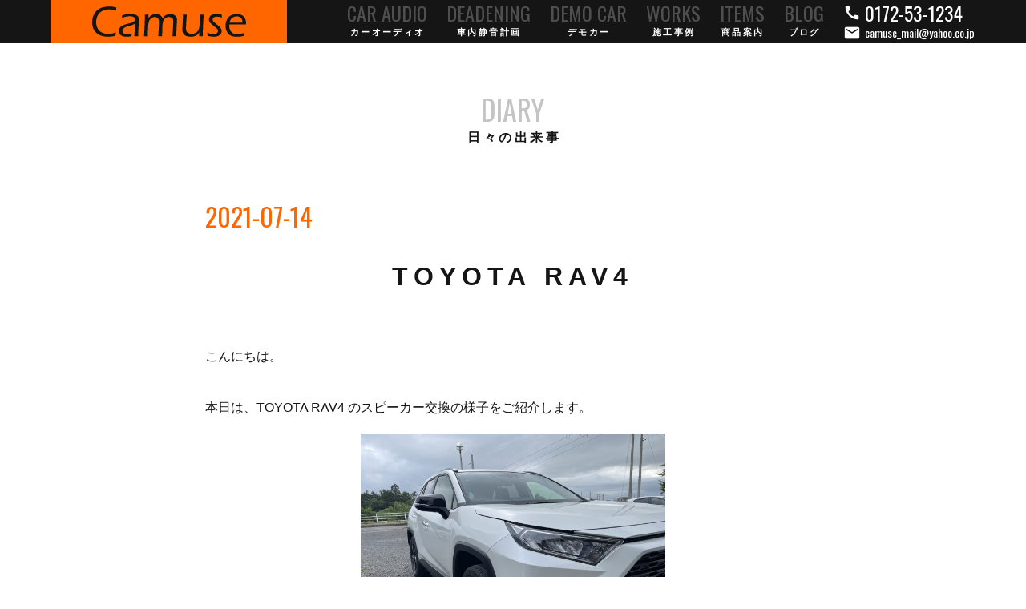

--- FILE ---
content_type: text/html; charset=UTF-8
request_url: https://camuse.net/blog/1991/
body_size: 6084
content:
<!DOCTYPE html>
<html lang="ja">
<head>
    <script>
        if('ontouchstart' in window || navigator.msMaxTouchPoints){
            document.documentElement.classList.add('touch');
        }
		var td = 'https://camuse.net/wordpress/wp-content/themes/camuse-2019';
    </script>
	<meta charset="utf-8" />
	<meta name="viewport" content="width=device-width, minimum-scale=1.0, maximum-scale=1.0, user-scalable=no, viewport-fit=cover">
	<link rel="alternate" type="application/rss+xml" title="RSS" href="https://camuse.net/feed/" />
    <meta property="og:type" content="article" />
    <meta property="og:title" content="TOYOTA  RAV4 | Camuse" />
    <meta property="og:url" content="https://camuse.net/blog/1991/" />
    <meta property="og:image" content="https://camuse.net/wordpress/wp-content/uploads/2021/07/IMG_6712-1280x960.jpg" />
	<meta property="og:image:width" content="1280" />
	<meta property="og:image:height" content="960" />
    <meta property="og:description" content="こんにちは。 本日は、TOYOTA RAV4 のスピーカー交換の様子をご紹介します。オーナー様からスピーカー交換がしたいとのご相談を受け、JL AUDIO のスピーカーが気になっているという事だったので、デモボードにて出..." />
    <meta property="og:site_name" content="Camuse" />
    <meta name="twitter:card" content="summary" />
<title>TOYOTA  RAV4 | Camuse</title>
<link rel='dns-prefetch' href='//cdnjs.cloudflare.com' />
<link rel='dns-prefetch' href='//fonts.googleapis.com' />
<link rel='dns-prefetch' href='//s.w.org' />
		<script type="text/javascript">
			window._wpemojiSettings = {"baseUrl":"https:\/\/s.w.org\/images\/core\/emoji\/12.0.0-1\/72x72\/","ext":".png","svgUrl":"https:\/\/s.w.org\/images\/core\/emoji\/12.0.0-1\/svg\/","svgExt":".svg","source":{"concatemoji":"https:\/\/camuse.net\/wordpress\/wp-includes\/js\/wp-emoji-release.min.js?ver=5.2.21"}};
			!function(e,a,t){var n,r,o,i=a.createElement("canvas"),p=i.getContext&&i.getContext("2d");function s(e,t){var a=String.fromCharCode;p.clearRect(0,0,i.width,i.height),p.fillText(a.apply(this,e),0,0);e=i.toDataURL();return p.clearRect(0,0,i.width,i.height),p.fillText(a.apply(this,t),0,0),e===i.toDataURL()}function c(e){var t=a.createElement("script");t.src=e,t.defer=t.type="text/javascript",a.getElementsByTagName("head")[0].appendChild(t)}for(o=Array("flag","emoji"),t.supports={everything:!0,everythingExceptFlag:!0},r=0;r<o.length;r++)t.supports[o[r]]=function(e){if(!p||!p.fillText)return!1;switch(p.textBaseline="top",p.font="600 32px Arial",e){case"flag":return s([55356,56826,55356,56819],[55356,56826,8203,55356,56819])?!1:!s([55356,57332,56128,56423,56128,56418,56128,56421,56128,56430,56128,56423,56128,56447],[55356,57332,8203,56128,56423,8203,56128,56418,8203,56128,56421,8203,56128,56430,8203,56128,56423,8203,56128,56447]);case"emoji":return!s([55357,56424,55356,57342,8205,55358,56605,8205,55357,56424,55356,57340],[55357,56424,55356,57342,8203,55358,56605,8203,55357,56424,55356,57340])}return!1}(o[r]),t.supports.everything=t.supports.everything&&t.supports[o[r]],"flag"!==o[r]&&(t.supports.everythingExceptFlag=t.supports.everythingExceptFlag&&t.supports[o[r]]);t.supports.everythingExceptFlag=t.supports.everythingExceptFlag&&!t.supports.flag,t.DOMReady=!1,t.readyCallback=function(){t.DOMReady=!0},t.supports.everything||(n=function(){t.readyCallback()},a.addEventListener?(a.addEventListener("DOMContentLoaded",n,!1),e.addEventListener("load",n,!1)):(e.attachEvent("onload",n),a.attachEvent("onreadystatechange",function(){"complete"===a.readyState&&t.readyCallback()})),(n=t.source||{}).concatemoji?c(n.concatemoji):n.wpemoji&&n.twemoji&&(c(n.twemoji),c(n.wpemoji)))}(window,document,window._wpemojiSettings);
		</script>
		<style type="text/css">
img.wp-smiley,
img.emoji {
	display: inline !important;
	border: none !important;
	box-shadow: none !important;
	height: 1em !important;
	width: 1em !important;
	margin: 0 .07em !important;
	vertical-align: -0.1em !important;
	background: none !important;
	padding: 0 !important;
}
</style>
	<link rel='stylesheet' id='google-fonts-css'  href='https://fonts.googleapis.com/css?family=Oswald&#038;ver=5.2.21' type='text/css' media='all' />
<link rel='stylesheet' id='material-icons-css'  href='https://fonts.googleapis.com/icon?family=Material+Icons&#038;ver=5.2.21' type='text/css' media='all' />
<link rel='stylesheet' id='swiper-style-css'  href='https://camuse.net/wordpress/wp-content/themes/camuse-2019/scripts/swiper/dist/css/swiper.min.css?ver=5.2.21' type='text/css' media='all' />
<link rel='stylesheet' id='camuse-style-css'  href='https://camuse.net/wordpress/wp-content/themes/camuse-2019/style.css?ver=0.1.1' type='text/css' media='all' />
<link rel='stylesheet' id='wp-block-library-css'  href='https://camuse.net/wordpress/wp-includes/css/dist/block-library/style.min.css?ver=5.2.21' type='text/css' media='all' />
<script type='text/javascript' src='https://camuse.net/wordpress/wp-content/themes/camuse-2019/scripts/object-fit-images/dist/ofi.min.js?ver=5.2.21'></script>
<script type='text/javascript' src='https://cdnjs.cloudflare.com/ajax/libs/picturefill/3.0.2/picturefill.js?ver=5.2.21'></script>
<script type='text/javascript' src='https://camuse.net/wordpress/wp-content/themes/camuse-2019/scripts/swiper/dist/js/swiper.min.js?ver=5.2.21'></script>
<script type='text/javascript' src='https://camuse.net/wordpress/wp-includes/js/jquery/jquery.js?ver=1.12.4-wp'></script>
<script type='text/javascript' src='https://camuse.net/wordpress/wp-includes/js/jquery/jquery-migrate.min.js?ver=1.4.1'></script>
<script type='text/javascript' src='https://camuse.net/wordpress/wp-content/themes/camuse-2019/scripts/scripts.js?ver=0.1.0'></script>
<link rel='https://api.w.org/' href='https://camuse.net/wp-json/' />
<link rel='prev' title='NISSAN スカイライン　その２' href='https://camuse.net/blog/1879/' />
<link rel='next' title='カーオーディオマガジン最新号' href='https://camuse.net/blog/2007/' />
<link rel="canonical" href="https://camuse.net/blog/1991/" />
<link rel="alternate" type="application/json+oembed" href="https://camuse.net/wp-json/oembed/1.0/embed?url=https%3A%2F%2Fcamuse.net%2Fblog%2F1991%2F" />
<link rel="alternate" type="text/xml+oembed" href="https://camuse.net/wp-json/oembed/1.0/embed?url=https%3A%2F%2Fcamuse.net%2Fblog%2F1991%2F&#038;format=xml" />
</head>

<body class="post-template-default single single-post postid-1991 single-format-standard post at-the-top">

<header id="header">

	<div class="limited-width inner">

		<div class="logo">
			<a href="https://camuse.net">
				<div data-replace-with="https://camuse.net/wordpress/wp-content/themes/camuse-2019/images/logo.svg"></div>
			</a>
		</div>

		<nav class="nav">
			<ul class="links">
				<li class="car-audio">
					<a href="https://camuse.net/car-audio/" class="en-ja-header beat-line">
						<h6 class="en">CAR AUDIO</h6>
						<h5 class="ja">カーオーディオ</h5>
					</a>
				</li>
				<li class="deadening">
					<a href="https://camuse.net/deadening/" class="en-ja-header beat-line">
						<h6 class="en">DEADENING</h6>
						<h5 class="ja">車内静音計画</h5>
					</a>
				</li>
				<li class="demo-car">
					<a href="https://camuse.net/blog/category/demo-car/" class="en-ja-header beat-line">
						<h6 class="en">DEMO CAR</h6>
						<h5 class="ja">デモカー</h5>
					</a>
				</li>
				<li class="works">
					<a href="https://camuse.net/blog/category/works/" class="en-ja-header beat-line">
						<h6 class="en">WORKS</h6>
						<h5 class="ja">施工事例</h5>
					</a>
				</li>
				<li class="items">
					<a href="https://camuse.net/blog/category/items/" class="en-ja-header beat-line">
						<h6 class="en">ITEMS</h6>
						<h5 class="ja">商品案内</h5>
					</a>
				</li>
				<li class="blog">
					<a href="https://camuse.net/blog/" class="en-ja-header beat-line">
						<h6 class="en">BLOG</h6>
						<h5 class="ja">ブログ</h5>
					</a>
				</li>
			</ul>
			<ul class="contacts">
				<li class="tel">
					<a href="tel:0172531234">
						<i class="material-icons left">call</i><span class="label">0172-53-1234</span>
					</a>
				</li>
				<li class="mail">
					<a href="mailto:camuse_mail@yahoo.co.jp">
						<i class="material-icons left">mail</i><span class="label">camuse_mail@yahoo.co.jp</span>
					</a>
				</li>
			</ul>
		</nav>

	</div>

	<button id="hamburger" class="irregular">
		<div class="first line"></div>
		<div class="second line"></div>
		<div class="third line"></div>
	</button>
	
</header>
<main>

	<article class="primary post-1991 post type-post status-publish format-standard has-post-thumbnail hentry category-diary">
		<header class="entry-header">
			<a class="en-ja-header page-title" href="https://camuse.net/blog/category/diary/">
				<p class="en">DIARY</p>
				<p class="ja">日々の出来事</p>
			</a>
			<time class="limited-width-narrow">2021-07-14</time>
			<h1 class="entry-title limited-width">
				<a href="https://camuse.net/blog/1991/">TOYOTA  RAV4</a>
			</h1>
		</header>
		<div class="entry-content limited-width-narrow">
			<p>こんにちは。</p>
<p>本日は、TOYOTA RAV4 のスピーカー交換の様子をご紹介します。<br /><img class="aligncenter wp-image-1997" src="http://camuse.net/wordpress/wp-content/uploads/2021/07/IMG_6712-640x480.jpg" alt="" width="380" height="285" srcset="https://camuse.net/wordpress/wp-content/uploads/2021/07/IMG_6712-640x480.jpg 640w, https://camuse.net/wordpress/wp-content/uploads/2021/07/IMG_6712-768x576.jpg 768w, https://camuse.net/wordpress/wp-content/uploads/2021/07/IMG_6712-1280x960.jpg 1280w, https://camuse.net/wordpress/wp-content/uploads/2021/07/IMG_6712-960x720.jpg 960w, https://camuse.net/wordpress/wp-content/uploads/2021/07/IMG_6712-1920x1440.jpg 1920w, https://camuse.net/wordpress/wp-content/uploads/2021/07/IMG_6712-2560x1920.jpg 2560w, https://camuse.net/wordpress/wp-content/uploads/2021/07/IMG_6712-3840x2880.jpg 3840w" sizes="(max-width: 380px) 100vw, 380px" /><br />オーナー様からスピーカー交換がしたいとのご相談を受け、JL AUDIO のスピーカーが気になっているという事だったので、デモボードにて出音も確認していただきながらご依頼いただきました。<br />オーナー様、この度はご依頼いただき有難うございます&#x1f647;</p>
<p>そして、今回選んでいただいたスピーカーがこちら。<br />イースコーポレーションさんの商品で、パーフェクトパッケージを取り付けしました。<br /><img class="aligncenter wp-image-1999" src="http://camuse.net/wordpress/wp-content/uploads/2021/07/6d71d22bb088f1671adcb3b0ef1425e2-640x333.png" alt="" width="380" height="198" srcset="https://camuse.net/wordpress/wp-content/uploads/2021/07/6d71d22bb088f1671adcb3b0ef1425e2-640x333.png 640w, https://camuse.net/wordpress/wp-content/uploads/2021/07/6d71d22bb088f1671adcb3b0ef1425e2-768x399.png 768w, https://camuse.net/wordpress/wp-content/uploads/2021/07/6d71d22bb088f1671adcb3b0ef1425e2-1280x666.png 1280w, https://camuse.net/wordpress/wp-content/uploads/2021/07/6d71d22bb088f1671adcb3b0ef1425e2-960x499.png 960w, https://camuse.net/wordpress/wp-content/uploads/2021/07/6d71d22bb088f1671adcb3b0ef1425e2.png 1592w" sizes="(max-width: 380px) 100vw, 380px" /><br />こちらの商品は <strong>JL AUDIO C1-650</strong> を使用した、スピーカーユニットと取り付けキットと取り付け工賃がセットになった車種別専用スピーカーキットです。<br />この商品は認定店のみでの取り扱いの商品ですが、もちろん当店は認定店になっております。<br />詳しくはイースコーポレーションさんのホームページを見て下さい。&#x27a1;&#x27a1;&#x27a1; <a href="https://car-audio.ne.jp/es/14055/"><span style="color: #ff0000;"><strong>こちらから</strong></span></a></p>
<p>それでは取り付けしていきます。<br />まずはドアスピーカーから。<br />純正のスピーカーを外し、セット内容に含まれている専用のインナーバッフルを使いスピーカーを取り付けします。<br /><img class="aligncenter wp-image-1994" src="http://camuse.net/wordpress/wp-content/uploads/2021/07/IMG_6708-640x480.jpg" alt="" width="380" height="285" srcset="https://camuse.net/wordpress/wp-content/uploads/2021/07/IMG_6708-640x480.jpg 640w, https://camuse.net/wordpress/wp-content/uploads/2021/07/IMG_6708-768x576.jpg 768w, https://camuse.net/wordpress/wp-content/uploads/2021/07/IMG_6708-1280x960.jpg 1280w, https://camuse.net/wordpress/wp-content/uploads/2021/07/IMG_6708-960x720.jpg 960w, https://camuse.net/wordpress/wp-content/uploads/2021/07/IMG_6708-1920x1440.jpg 1920w, https://camuse.net/wordpress/wp-content/uploads/2021/07/IMG_6708-2560x1920.jpg 2560w, https://camuse.net/wordpress/wp-content/uploads/2021/07/IMG_6708-3840x2880.jpg 3840w" sizes="(max-width: 380px) 100vw, 380px" /><br />今回はスピーカー交換だけなのでこのままドアトリムを戻して終了です。<br /><img class="aligncenter wp-image-1992" src="http://camuse.net/wordpress/wp-content/uploads/2021/07/IMG_6706-640x480.jpg" alt="" width="380" height="285" srcset="https://camuse.net/wordpress/wp-content/uploads/2021/07/IMG_6706-640x480.jpg 640w, https://camuse.net/wordpress/wp-content/uploads/2021/07/IMG_6706-768x576.jpg 768w, https://camuse.net/wordpress/wp-content/uploads/2021/07/IMG_6706-1280x960.jpg 1280w, https://camuse.net/wordpress/wp-content/uploads/2021/07/IMG_6706-960x720.jpg 960w, https://camuse.net/wordpress/wp-content/uploads/2021/07/IMG_6706-1920x1440.jpg 1920w, https://camuse.net/wordpress/wp-content/uploads/2021/07/IMG_6706-2560x1920.jpg 2560w, https://camuse.net/wordpress/wp-content/uploads/2021/07/IMG_6706-3840x2880.jpg 3840w" sizes="(max-width: 380px) 100vw, 380px" /><br />続いてはツイーターの取り付けです。<br />まずはダッシュにある純正を外していきます。<br /><img class="aligncenter wp-image-1995" src="http://camuse.net/wordpress/wp-content/uploads/2021/07/IMG_6709-640x480.jpg" alt="" width="380" height="285" srcset="https://camuse.net/wordpress/wp-content/uploads/2021/07/IMG_6709-640x480.jpg 640w, https://camuse.net/wordpress/wp-content/uploads/2021/07/IMG_6709-768x576.jpg 768w, https://camuse.net/wordpress/wp-content/uploads/2021/07/IMG_6709-1280x960.jpg 1280w, https://camuse.net/wordpress/wp-content/uploads/2021/07/IMG_6709-960x720.jpg 960w, https://camuse.net/wordpress/wp-content/uploads/2021/07/IMG_6709-1920x1440.jpg 1920w, https://camuse.net/wordpress/wp-content/uploads/2021/07/IMG_6709-2560x1920.jpg 2560w, https://camuse.net/wordpress/wp-content/uploads/2021/07/IMG_6709-3840x2880.jpg 3840w" sizes="(max-width: 380px) 100vw, 380px" /><br />ツイーターの取り付けもキットになっているので簡単に取り付けする事が出来ました。<br /><img class="aligncenter wp-image-1996" src="http://camuse.net/wordpress/wp-content/uploads/2021/07/IMG_6710-640x480.jpg" alt="" width="380" height="285" srcset="https://camuse.net/wordpress/wp-content/uploads/2021/07/IMG_6710-640x480.jpg 640w, https://camuse.net/wordpress/wp-content/uploads/2021/07/IMG_6710-768x576.jpg 768w, https://camuse.net/wordpress/wp-content/uploads/2021/07/IMG_6710-1280x960.jpg 1280w, https://camuse.net/wordpress/wp-content/uploads/2021/07/IMG_6710-960x720.jpg 960w, https://camuse.net/wordpress/wp-content/uploads/2021/07/IMG_6710-1920x1440.jpg 1920w, https://camuse.net/wordpress/wp-content/uploads/2021/07/IMG_6710-2560x1920.jpg 2560w, https://camuse.net/wordpress/wp-content/uploads/2021/07/IMG_6710-3840x2880.jpg 3840w" sizes="(max-width: 380px) 100vw, 380px" /><br />あとはカバーを戻して終了です。</p>
<p>最後にナビの調整機能を使って全体の音を整えて完成です。</p>
<p>今回は、RAV4のスピーカー取り付けの様子をご紹介しました。<br />パーフェクトパッケージはスピーカーユニット、取り付けキット、工賃がセットになっている商品なので<br />『これからオーディオを始めてみようかな〜』と思われている方などにオススメです。<br />お手頃な価格で高音質が得られる商品です。<br />当店デモボードにて試聴も可能です。<br />興味のある方はご連絡ください。</p>
<p>本日はこの辺で。<br />では&#x270b;</p>
		</div>
	</article>

</main>

<nav class="pager">
		<a href="https://camuse.net/blog/1879/" class="beat-line flex-centering hover-box prev">
		<figure class="post-thumbnail fill" data-inview="box">
			<img width="960" height="720" src="https://camuse.net/wordpress/wp-content/uploads/2021/06/01IMG_6656-960x720.jpg" class="hover-opacity-picture fill wp-post-image" alt="" srcset="https://camuse.net/wordpress/wp-content/uploads/2021/06/01IMG_6656-960x720.jpg 960w, https://camuse.net/wordpress/wp-content/uploads/2021/06/01IMG_6656-640x480.jpg 640w, https://camuse.net/wordpress/wp-content/uploads/2021/06/01IMG_6656-768x576.jpg 768w, https://camuse.net/wordpress/wp-content/uploads/2021/06/01IMG_6656-1280x960.jpg 1280w, https://camuse.net/wordpress/wp-content/uploads/2021/06/01IMG_6656-1920x1440.jpg 1920w, https://camuse.net/wordpress/wp-content/uploads/2021/06/01IMG_6656-2560x1920.jpg 2560w, https://camuse.net/wordpress/wp-content/uploads/2021/06/01IMG_6656-3840x2880.jpg 3840w" sizes="(max-width: 960px) 100vw, 960px" />		</figure>
		<header class="meta">
			<div class="lead"><i class="material-icons left">arrow_back</i>PREV</div>
			<time>2021-07-10</time>
			<h3 class="entry-title">NISSAN スカイライン　その２</h3>
		</header>
	</a>
	<a class="to-archive button" href="https://camuse.net/blog/category/diary/">
		<span class="centering">
			<i class="material-icons left">apps</i>VIEW ALL
		</span>
	</a>
		<a href="https://camuse.net/blog/2007/" class="beat-line flex-centering hover-box next">
		<figure class="post-thumbnail fill" data-inview="box">
			<img width="960" height="720" src="https://camuse.net/wordpress/wp-content/uploads/2021/08/IMG_6806-960x720.jpg" class="hover-opacity-picture fill wp-post-image" alt="" srcset="https://camuse.net/wordpress/wp-content/uploads/2021/08/IMG_6806-960x720.jpg 960w, https://camuse.net/wordpress/wp-content/uploads/2021/08/IMG_6806-640x480.jpg 640w, https://camuse.net/wordpress/wp-content/uploads/2021/08/IMG_6806-768x576.jpg 768w, https://camuse.net/wordpress/wp-content/uploads/2021/08/IMG_6806-1280x960.jpg 1280w, https://camuse.net/wordpress/wp-content/uploads/2021/08/IMG_6806-1920x1440.jpg 1920w, https://camuse.net/wordpress/wp-content/uploads/2021/08/IMG_6806-2560x1920.jpg 2560w, https://camuse.net/wordpress/wp-content/uploads/2021/08/IMG_6806-3840x2880.jpg 3840w" sizes="(max-width: 960px) 100vw, 960px" />		</figure>
		<header class="meta">
			<div class="lead">NEXT<i class="material-icons right">arrow_forward</i></div>
			<time>2021-08-02</time>
			<h3 class="entry-title">カーオーディオマガジン最新号</h3>
		</header>
	</a>
</nav>

<footer id="footer">
	
	<div class="contact-information-wrap">
			</div>
	
	<div class="inner limited-width">
		
		<section class="brand">
			<h4>
				<a href="https://camuse.net/">
					CAR AUDIO SHOP
					<img src="https://camuse.net/wordpress/wp-content/themes/camuse-2019/images/logo.svg" alt="Camuse">
				</a>
			</h4>
			<table class="details">
				<tr class="tel">
					<th>tel & fax</th>
					<td><a href="tel:0172531234">0172-53-1234</a></td>
				</tr>
				<tr class="mail">
					<th>mail</th>
					<td><a href="mailto:camuse_mail@yahoo.co.jp">camuse_mail@yahoo.co.jp</a></td>
				</tr>
				<tr class="address">
					<th>所在地</th>
					<td><a href="https://goo.gl/maps/uxs8epeft3F2" target="_blank">〒036-0356<br />青森県黒石市ちとせ1丁目1-4</a></td>
				</tr>
				<tr class="hours">
					<th>営業時間</th>
					<td>10:00-19:00</td>
				</tr>
				<tr class="day-off">
					<th>定休日</th>
					<td>毎週火曜日</td>
				</tr>
			</table>
		</section>
		
		<div class="sitemap">
			<ul>
				<li>
					<a href="https://camuse.net/">ホーム</a>
				</li>
				<li>
					<a href="https://camuse.net/car-audio/">カーオーディオ</a>
				</li>
				<li>
					<a href="https://camuse.net/deadening/">車内静音計画</a>
				</li>
			</ul>
			<ul>
				<li>
					<a href="https://camuse.net/blog/">ブログ</a>
				</li>
				<li>
					<a href="https://camuse.net/blog/category/demo-car/">デモカー</a>
				</li>
				<li>
					<a href="https://camuse.net/blog/category/works/">施工事例</a>
				</li>
				<li>
					<a href="https://camuse.net/blog/category/items/">商品案内</a>
				</li>
				<li>
					<a href="https://camuse.net/blog/category/demo-board/">デモボード</a>
				</li>
				<li>
					<a href="https://camuse.net/blog/category/news/">お知らせ</a>
				</li>
				<li>
					<a href="https://camuse.net/blog/category/diary/">日々の出来事</a>
				</li>
			</ul>
		</div>
		
	</div>

	<div class="map">
		<iframe class="fill" src="https://www.google.com/maps/embed?pb=!1m18!1m12!1m3!1d12110.274440125144!2d140.5844269601504!3d40.63939465328315!2m3!1f0!2f0!3f0!3m2!1i1024!2i768!4f13.1!3m3!1m2!1s0x5f9b068381c1df2f%3A0xacee612ad2c0a0ae!2z77yj772B772N772V772T772F!5e0!3m2!1sja!2sjp!4v1553896896949!5m2!1sja!2sjp" frameborder="0" style="border:0" allowfullscreen></iframe>
	</div>
	
	<address class="copyright">
		Copyright&copy; 2025 Camuse all rights reserved.
	</address>
	
</footer>

<script type='text/javascript' src='https://camuse.net/wordpress/wp-includes/js/wp-embed.min.js?ver=5.2.21'></script>

</body>

</html>

--- FILE ---
content_type: text/css
request_url: https://camuse.net/wordpress/wp-content/themes/camuse-2019/style.css?ver=0.1.1
body_size: 7126
content:
/*!
Theme Name: camuse-2019
Theme URI: http://wandonoweb.com/
Author: Takahashi Ei
Version: 1.0
*/body{margin:0}h1,h2,h3,h4,h5,h6{font:inherit;line-height:1.25;margin:0}input[type="text"],input[type="button"],input[type="submit"],input[type="url"],input[type="tel"],input[type="email"],input[type="number"],input[type="search"],input[type="password"],textarea,select,button{margin:0;padding:0;border:none;font:inherit;line-height:1.5;-webkit-appearance:none;border-radius:0;outline:0;box-sizing:border-box}input[type="button"],input[type="submit"],button{cursor:pointer;background:none}textarea{display:block;resize:vertical}label{cursor:pointer}p{margin:0}a{color:inherit}img{border:none}ul{list-style:none;margin:0;padding:0}ol{margin:0;padding:0;counter-reset:number;list-style:none}ol>li{position:relative;padding-left:2em}ol>li::before{counter-increment:number;content:counter(number) ".";position:absolute;left:0}dl{margin:0}dd{margin:0}address{font-style:normal}figure{margin:0}figcaption{font-size:smaller;line-height:1.6}main{display:block}@keyframes width-beat{0%{width:0%}5%{width:100%}90%{width:0%}}.beat-line::after{position:absolute;display:block;content:"";background:#f60;height:0.5rem;width:0;transform:translateX(-50%);left:50%;bottom:0}.beat-line:hover::after{animation:width-beat .45s infinite}@keyframes letter-spacing-beat{0%{letter-spacing:0}5%{letter-spacing:0.5em}90%{letter-spacing:0}}@keyframes scale-beat{0%{transform:scale(1)}5%{transform:scale(1.2)}90%{transform:scale(1)}}.fill{position:absolute;width:100%;height:100%;left:0;top:0}.centering{position:absolute;left:50%;top:50%;transform:translate(-50%, -50%)}.flex-centering{display:flex;justify-content:center;align-items:center}.limited-width{width:calc(100% - 8vw);max-width:72rem;margin-left:auto;margin-right:auto}.limited-width-narrow{width:calc(100% - 8vw);max-width:48rem;margin-left:auto;margin-right:auto}.en-ja-header{display:block}.en-ja-header .en{font-family:'Oswald', sans-serif;font-weight:normal;opacity:0.25;font-size:2.25em;line-height:1;white-space:nowrap;text-align:center}.en-ja-header .ja{font-weight:bold;letter-spacing:.225em;margin-right:-.225em;margin-top:0.5em;line-height:1.25;white-space:nowrap;text-align:center}.information-section{padding:10% 0;position:relative}.information-section .bg{mix-blend-mode:soft-light;object-fit:cover;font-family:'object-fit: cover;';position:absolute;width:100%;height:100%;left:0;top:0}.information-section>.inner{background:#151515;color:white;box-sizing:border-box;position:relative}@media screen and (max-width: 720px){.information-section>.inner{padding:1.5em}}@media screen and (min-width: 721px){.information-section>.inner{padding:3em 4em}}.pricing .notes{margin-top:1em}@media screen and (min-width: 481px){.pricing header.en-ja-header{display:flex;align-items:flex-end;font-size:1.25em}.pricing header.en-ja-header .ja{margin-left:1em}.pricing .notes{text-align:right}}.pricing-table{border-collapse:separate;border-spacing:0;width:100%;font-size:0.875em}.pricing-table thead{text-align:center}.pricing-table th,.pricing-table td{padding:2em 0 0.5em}.pricing-table th:nth-child(n+2),.pricing-table td:nth-child(n+2){padding-left:1em}.pricing-table .description{border-bottom:1px solid rgba(255,255,255,0.25)}.pricing-table .description+.description{padding-left:0}.pricing-table .description[rowspan="2"]{padding-right:1em}.pricing-table .price{border-bottom:1px solid rgba(255,255,255,0.5)}.pricing-table tbody .price{text-align:right;white-space:nowrap}@media screen and (min-width: 481px){.pricing-table .small-only{display:none}}[class^="icon-"]:before,[class*=" icon-"]:before{margin:0 0.5em 0 0}input:focus,select:focus,button:focus,textarea:focus{outline:0}input[type="text"],input[type="url"],input[type="tel"],input[type="email"],input[type="number"],input[type="search"],input[type="password"],select,textarea{border:solid 1px #959595;padding:0.5em;transition:border-bottom-color .225s;min-height:2.25em}input[type="text"]:focus,input[type="url"]:focus,input[type="tel"]:focus,input[type="email"]:focus,input[type="number"]:focus,input[type="search"]:focus,input[type="password"]:focus,select:focus,textarea:focus{border-bottom-color:#9BC53D}table input[type="text"],table input[type="url"],table input[type="tel"],table input[type="email"],table input[type="number"],table input[type="search"],table input[type="password"],table select,table textarea{width:100%}input[type="number"]{text-align:right}input[type="submit"]:not(.irregular),input[type="button"]:not(.irregular),button:not(.irregular),a.button:not(.irregular){display:inline-block;color:white;padding:0.5em 2em;line-height:1.5;box-sizing:border-box;text-align:center;font-weight:bold;background:#f60;position:relative}input[type="submit"]:not(.irregular)::after,input[type="button"]:not(.irregular)::after,button:not(.irregular)::after,a.button:not(.irregular)::after{position:absolute;display:block;content:"";background:#f60;height:0.5rem;width:0;transform:translateX(-50%);left:50%;bottom:0}input[type="submit"]:not(.irregular):hover::after,input[type="button"]:not(.irregular):hover::after,button:not(.irregular):hover::after,a.button:not(.irregular):hover::after{animation:width-beat .45s infinite}input[type="submit"]:not(.irregular)::after,input[type="button"]:not(.irregular)::after,button:not(.irregular)::after,a.button:not(.irregular)::after{background:white}i.left{margin-right:0.25em}i.right{margin-left:0.25em}a{text-decoration:none}textarea{min-height:8em}figcaption{font-size:0.875em}th{font-weight:inherit}.number{text-align:right}time:not(.irregular){font-family:'Oswald', sans-serif;display:inline-block;color:#f60}.material-icons{font-size:inherit}.more{color:white;display:inline-block;text-align:center;background:#9BC53D}.notes{font-size:0.75em;line-height:1.5}.notes a:hover{text-decoration:underline}.notes li{margin:0.5em 0 0 1.125em;text-indent:-1.125em}.notes li::before{content:"※";margin-right:0.125em}.required th::after,form th small{font-size:0.875em;margin-left:0.5em;line-height:1.25;padding:0 0.5em;color:#E14A3B;border:solid 1px #E14A3B;display:inline-block;font-weight:bold}html{text-align:justify;overflow-x:hidden;font-family:Hiragino Sans, 'ヒラギノ角ゴ ProN W3', Hiragino Kaku Gothic ProN, "メイリオ", Meiryo, sans-serif}@media screen and (max-width: 1680px){html{font-size:16px}}@media screen and (min-width: 1681px){html{font-size:18px}}body{-webkit-text-size-adjust:100%;overflow-x:hidden;font-feature-settings:"pkna" 1;color:#151515;overflow-x:hidden}@media screen and (max-width: 1240px){body{padding-top:2.5em}}@media screen and (min-width: 1241px){body:not(.home){padding-top:3.4em}}.error404 #footer{margin-top:8rem}#header{color:white;position:fixed;z-index:100;width:100%;background:#151515}#header .logo a{display:block;background:#f60;height:100%}#header .logo path{fill:#151515}#header .logo svg{width:auto}body.home #header .nav.beat .links a::after{animation:width-beat .45s infinite;animation-delay:.0225s;background:transparent}body.home #header .nav.beat .links a:hover::after{background:#f60}#header .links a{font-size:0.675em;position:relative}#header .links a::after{height:0.175rem}body.home #header .links a::after{animation:none}#header .contacts .label{font-family:'Oswald', sans-serif;font-weight:normal}@media screen and (max-width: 1240px){#header{height:2.5em}#header .logo a{padding:0 2em;position:absolute;left:0}#header .logo svg{height:1.75em;margin-top:.375em}#header .nav{visibility:hidden;opacity:0;transition:all .45s;position:fixed;top:2.5em;bottom:0;left:0;right:0;box-sizing:border-box;background:#151515;overflow-y:scroll;text-align:center;padding-top:1em}.nav-active #header .nav{opacity:1;visibility:visible}#header .nav li{margin:1em auto;width:fit-content}#header .nav li a::after{bottom:1.375em}#header .nav .contacts i{font-size:2em}#header .nav .tel i{vertical-align:-0.1em}#header .nav .tel .label{font-size:1.75em}#header .nav .mail i{vertical-align:-0.4em}}@media screen and (min-width: 1241px){#header{transition:background .45s}body.home.at-the-top #header{background:transparent}#header>.inner{height:3.4em;display:flex;justify-content:space-between}#header .logo a{padding:0 4vw}body.ie #header .logo a{padding:0 1vw}#header .logo svg{height:2.4em;margin-top:0.5em}#header .nav{display:flex}#header .links{display:flex;align-items:stretch;height:100%}#header .links li{height:100%;margin-left:1.5em}#header .links a{padding-top:0.4em;height:100%;box-sizing:border-box}#header .links a::after{bottom:2em}#header .contacts{margin:0.25em 0 0 1.5em;line-height:1}#header .contacts i{font-size:1.375em}#header .contacts .tel .label{font-size:1.5em}#header .contacts .mail i{vertical-align:-0.25em}#header .contacts .mail .label{font-size:0.875em}}#hamburger{width:36px;height:36px;top:calc(50% - 18px);right:4vw;position:absolute}#hamburger .line{position:absolute;background:white;height:2px;width:100%;left:0;transition:all .45s}#hamburger .first{top:calc(50% - 8px)}#hamburger .second{top:calc(50% - 1px)}#hamburger .third{bottom:calc(50% - 8px)}.nav-active #hamburger .first{top:calc(50% - 1px);transform:rotate(405deg)}.nav-active #hamburger .second{opacity:0}.nav-active #hamburger .third{bottom:calc(50% - 1px);transform:rotate(-405deg)}@media screen and (min-width: 1241px){#hamburger{display:none}}#footer{background:#151515;color:white}#footer .map{position:relative}#footer>.inner{padding:4rem 0}#footer h4{font-family:'Oswald', sans-serif;font-weight:normal;text-align:center}#footer h4 img{margin-top:0.5em}#footer .details{white-space:nowrap}#footer .details a:hover{text-decoration:underline}#footer .details tr:not(:first-child) th,#footer .details tr:not(:first-child) td{padding-top:0.5rem}#footer .details th{font-size:0.67em;opacity:0.75}#footer .details th:after{content:":";margin-left:0.25em}#footer .details td{font-size:0.875em;padding-left:0.5rem}#footer .details .tel td{font-family:'Oswald', sans-serif;font-weight:normal;font-size:2em;line-height:1}#footer .details .mail td{font-family:'Oswald', sans-serif;font-weight:normal;font-size:1.25em}#footer .sitemap ul{font-size:0.875em}#footer .sitemap li{white-space:nowrap}#footer .sitemap a:hover{text-decoration:underline}#footer .copyright{font-family:'Oswald', sans-serif;text-align:center;font-size:0.75em;padding:1em 0}@media screen and (max-width: 480px){#footer .brand .details{margin-top:2rem;width:100%}}@media screen and (max-width: 720px){#footer .map{padding-top:100%}#footer .sitemap ul{display:flex;flex-wrap:wrap;width:calc(100% + 1.5em);margin:2em 0 0 -1.5em}#footer .sitemap ul li{margin-left:1.5em;line-height:2}}@media screen and (min-width: 481px){#footer .brand{display:flex;align-items:center}#footer h4{flex-grow:1;max-width:30em}#footer .details{margin-left:2em}}@media screen and (min-width: 721px){#footer .map{padding-top:calc(42.5532% - 3.4em)}#footer>.inner{display:flex;align-items:center}#footer .brand{flex-grow:1}#footer .details,#footer .sitemap{margin-left:3rem}#footer .sitemap{display:flex;align-items:flex-start}#footer .sitemap ul{margin-left:3rem}#footer .sitemap li:nth-child(n+2){margin-top:0.5em}}body.page article.primary.has-post-thumbnail .entry-header{background:#151515;color:white}body.page article.primary.has-post-thumbnail .entry-header *:not(.bg){position:relative}body.page article.primary .preface p:not(.irregular),body.page article.primary .entry-content p:not(.irregular){line-height:2;margin:1em 0}body.page article.primary .entry-header{position:relative}body.page article.primary .entry-header .bg{object-fit:cover;font-family:'object-fit: cover;'}body.page article.primary .entry-header .preface{margin-top:4rem;text-shadow:0 0 0.25em black;width:calc(100% - 8vw);max-width:30em;margin-left:auto;margin-right:auto}#page-car-audio .page-section{position:relative}#page-car-audio .page-section:nth-child(odd) .section-title{background:#151515;color:white}#page-car-audio .page-section:nth-child(even){background:#151515}#page-car-audio .page-section:nth-child(even) .content{color:white}#page-car-audio .page-section:nth-child(even) .section-title{background:white;color:#151515}#page-car-audio .page-section .bg{top:0;position:absolute}#page-car-audio .page-section .bg::after{content:"";position:absolute;display:block}#page-car-audio .page-section .bg img{position:absolute;width:100%;height:100%;left:0;top:0;object-fit:cover;font-family:'object-fit: cover;'}#page-car-audio .page-section .inner{position:relative}#page-car-audio .page-section .section-title{display:inline-block;font-weight:bold;padding:1em}#page-car-audio .page-section .section-title .ja{white-space:normal}#page-car-audio .page-section .section-title small{letter-spacing:0}#page-car-audio .information-section{background:linear-gradient(to right, #00f260, #0575e6)}#page-car-audio .information-section .links{margin-top:2em}#page-car-audio .information-section .links a{display:block;padding:1em}#page-car-audio .information-section .bringing{margin-top:2em;padding:1em;color:#151515;background:white;font-weight:bold;font-size:1.25em}@media screen and (max-width: 1000px){#page-car-audio .page-section{padding:50vw 0 4rem}#page-car-audio .page-section .bg{width:100%;height:67vw}#page-car-audio .page-section .bg::after{height:50%;bottom:0;width:100%}#page-car-audio .page-section:nth-child(odd) .bg::after{background:linear-gradient(to bottom, rgba(255,255,255,0), white)}#page-car-audio .page-section:nth-child(even) .bg::after{background:linear-gradient(to bottom, rgba(21,21,21,0), #151515)}#page-car-audio .page-section .section-header{text-align:center}#page-car-audio .page-section .content{margin-top:2em}#page-car-audio .links a{margin-top:0.25em}}@media screen and (min-width: 1001px){#page-car-audio .page-section{padding:4rem 0}#page-car-audio .page-section .bg{width:50%;height:100%}#page-car-audio .page-section .bg::after{height:100%;top:0;width:50%}#page-car-audio .page-section .inner{display:flex;align-items:center}#page-car-audio .page-section .section-header{width:calc(45% - 8em);margin:0 4em;text-align:center}#page-car-audio .page-section .content{width:55%}#page-car-audio .page-section:nth-child(odd) .bg{left:0}#page-car-audio .page-section:nth-child(odd) .bg::after{background:linear-gradient(to right, rgba(255,255,255,0), white);right:-1px}#page-car-audio .page-section:nth-child(even) .section-header{order:1}#page-car-audio .page-section:nth-child(even) .bg{right:0}#page-car-audio .page-section:nth-child(even) .bg::after{background:linear-gradient(to left, rgba(21,21,21,0), #151515);left:-1px}#page-car-audio .links{display:flex;justify-content:space-between}#page-car-audio .links li{width:calc(50% - 0.125em)}}#page-deadening .page-section{position:relative;padding:4rem 0}#page-deadening .page-section:nth-child(even){background:#E1E1E1}#page-deadening .page-section .bg{opacity:0.1;mix-blend-mode:multiply;object-fit:cover;font-family:'object-fit: cover;'}#page-deadening .page-section>.inner{position:relative}#page-deadening .section-title{font-weight:bold}#page-deadening .images{position:relative}#page-deadening .images>.inner{overflow-x:hidden}#page-deadening .images .swiper-container{width:240%;position:relative;left:-70%;background:#151515}body:not(.ie) #page-deadening .images img{transition:opacity .45s}#page-deadening .images img:not(.swiper-slide-active){opacity:0.25}#page-deadening .images .next,#page-deadening .images .prev{position:absolute;top:50%;transform:translateY(-50%);z-index:10;cursor:pointer;display:block;text-align:center;width:1em;background:#f60;color:white;transition:opacity .45s}#page-deadening .images .next:focus,#page-deadening .images .prev:focus{outline:none}#page-deadening .images .next.swiper-button-disabled,#page-deadening .images .prev.swiper-button-disabled{opacity:0.25}#page-deadening .information-section{background:linear-gradient(to right, #00c3ff, #ffff1c)}@media screen and (max-width: 480px){#page-deadening .images{margin-top:2em}}@media screen and (min-width: 481px){#page-deadening .page-section:nth-child(even) .content{order:1}#page-deadening .page-section>.inner{display:flex;justify-content:space-between;align-items:center}#page-deadening .content{width:calc(40% - 2em)}#page-deadening .images{width:calc(60% - 2em)}}@media screen and (max-width: 720px){#page-deadening .images .prev{left:-0.25em}#page-deadening .images .next{right:-0.25em}}@media screen and (min-width: 721px){#page-deadening .images .prev{left:-0.5em}#page-deadening .images .next{right:-0.5em}}@media screen and (max-width: 1000px){#page-deadening .images .next,#page-deadening .images .prev{font-size:2em}}@media screen and (min-width: 1001px){#page-deadening .images .next,#page-deadening .images .prev{font-size:3em}}.page-title{padding:4rem 0}.entry-title{font-weight:bold;letter-spacing:.225em;margin-right:-.225em}.categories{font-family:'Oswald', sans-serif;font-weight:normal;font-size:0.875em}.categories li{display:inline-block}.categories a,.categories span{background:#151515;color:rgba(255,255,255,0.25);line-height:1;padding:0.25em 0.75em;display:block}.post-card article{position:relative;padding-top:75%}.post-card a{display:block;overflow:hidden}.post-card .post-thumbnail img{object-fit:cover;font-family:'object-fit: cover;'}.post-card .meta{position:absolute;bottom:2em;left:2em;width:calc(100% - 4em)}.post-card .entry-title,.post-card .excerpt{text-shadow:0 0 0.25em black}.post-card time{font-size:1.5em}.post-card .entry-title{color:white;font-size:1.125em;margin-top:0.5em}.post-card .excerpt{color:white;font-size:0.675em;margin-top:0.75em;display:none}@media screen and (min-width: 481px){.post-tile{width:calc(100% - 8vw);max-width:72rem;margin-left:auto;margin-right:auto;display:flex;flex-wrap:wrap}.post-tile .post-card{flex-grow:0;flex-shrink:0}}@media screen and (min-width: 481px) and (max-width: 1000px){.post-tile .post-card{flex-basis:calc(100% / 2)}}@media screen and (min-width: 1001px){.post-tile .post-card{flex-basis:calc(100% / 3)}}body.single article.primary .page-title{display:block;width:fit-content;margin-left:auto;margin-right:auto}body.single article.primary time{font-size:2em;display:block}body.single article.primary .entry-title{margin-top:2rem;margin-right:auto}body.single article.primary .entry-content{margin-top:4rem}body.single article.primary .entry-content p{margin:2em 0;line-height:2;word-wrap:break-word}body.single article.primary .entry-content p>img.alignnone:first-child{position:relative;left:-1em}body.single article.primary .entry-content img{max-width:100%;height:auto}body.single article.primary .entry-content a:not(.irregular){color:#f60;font-weight:bold}body.single article.primary .entry-content a:not(.irregular):hover{text-decoration:underline}body.single article.primary .entry-content em{font-style:italic}body.single article.primary .entry-content h2:not(.irregular){font-weight:bold;letter-spacing:.225em;margin-right:-.225em;font-size:1.25em;margin:4rem 0 1.5em;border-bottom:solid 2px #151515;padding-bottom:0.75em;word-wrap:break-word}body.single article.primary .entry-content ul:not(.notes):not(.item-list):not(.irregular),body.single article.primary .entry-content ol{margin:1.5em;line-height:1.6;font-weight:bold}body.single article.primary .entry-content li{margin-top:0.75em;position:relative}body.single article.primary .entry-content ul:not(.notes):not(.item-list):not(.irregular)>li{padding-left:1em}body.single article.primary .entry-content ul:not(.notes):not(.item-list):not(.irregular)>li::before{position:absolute;content:"";width:0;height:0;border-style:solid;border-width:.25em 0 .25em .43em;border-color:transparent transparent transparent #ffd9bf;left:0;top:0.4em}body.single article.primary .entry-content ol{counter-reset:number;list-style:none;padding:0}body.single article.primary .entry-content ol>li{padding-left:2em}body.single article.primary .entry-content ol>li::before{counter-increment:number;content:counter(number) ".";font-family:'Oswald', sans-serif;color:#ffd9bf;position:absolute;left:0;top:-0.5em;font-size:1.5em}body.single article.primary .entry-content .alignleft{float:left;margin-right:1em}body.single article.primary .entry-content .alignright{float:right;margin-left:1em}body.single article.primary .entry-content .aligncenter{clear:both;display:block;margin:1em auto;max-width:100%}body.single article.primary .entry-content .wp-caption{margin-top:2em;margin-bottom:2em}body.single article.primary .entry-content .wp-caption img{display:block;max-width:100%;margin-left:auto;margin-right:auto}body.single article.primary .entry-content .wp-caption p,body.single article.primary .entry-content .wp-caption .wp-caption-dd{text-indent:0;margin-top:0.375em;text-align:center;color:#555;font-size:0.875em}@media screen and (max-width: 720px){body.single article.primary .entry-title{font-size:1.5em}}@media screen and (min-width: 721px){body.single article.primary .entry-title{font-size:2em;text-align:center}}body.single .pager{margin-top:4rem}body.single .pager a{position:relative;height:8em}body.single .pager .prev,body.single .pager .next{overflow:hidden}body.single .pager .next .lead{text-align:right}body.single .pager figure img{object-fit:cover;font-family:'object-fit: cover;'}body.single .pager i{font-size:1.25em;vertical-align:-0.2em}body.single .pager .meta{color:white;max-width:calc(100% - 4em);position:relative}body.single .pager .lead,body.single .pager .entry-title{text-shadow:0 0 0.25em black}body.single .pager .lead{font-family:'Oswald', sans-serif;font-weight:normal;font-size:1.25em}body.single .pager time{font-size:1.25em}body.single .pager .entry-title{margin-top:0.375em;white-space:nowrap;overflow:hidden;text-overflow:ellipsis}body.single .pager .to-archive span{font-family:'Oswald', sans-serif;font-weight:normal;font-size:1.25em}@media screen and (max-width: 720px){body.single .pager .to-archive{display:block}}@media screen and (min-width: 721px){body.single .pager{width:calc(100% - 8vw);max-width:72rem;margin-left:auto;margin-right:auto;display:flex;align-items:stretch}body.single .pager a,body.single .pager .blank{width:calc(100% / 3)}}@media screen and (min-width: 721px){body.single #footer{margin-top:8rem}}body.archive .pager{position:relative}body.archive .pager:after{clear:both;content:'';display:block}body.archive .pager a{display:block;width:50%;font-size:1.25em}body.archive .pager i{vertical-align:-0.1em}body.archive .pager .label{font-family:'Oswald', sans-serif;font-weight:normal}body.archive .pager .prev{float:left;text-align:left}body.archive .pager .next{float:right;text-align:right}@media screen and (min-width: 481px){body.archive #footer{margin-top:8rem}}.home .section-header{font-size:1.25em}.home #footer{margin-top:8rem}#front-page-hero{position:relative}#front-page-hero .images,#front-page-hero .circles,#front-page-hero .diagonals{overflow:hidden;z-index:10}#front-page-hero .images{position:relative}#front-page-hero .images li{z-index:0}#front-page-hero .images li.active{z-index:1}#front-page-hero .images li.transition{z-index:2}#front-page-hero .images li.transition img{animation:here-image-transition .9s forwards}@keyframes here-image-transition{0%{transform:scale(1) rotate(0deg);animation-timing-function:cubic-bezier(0.755, 0.05, 0.855, 0.06)}50%{transform:scale(1.5) rotate(0deg);opacity:1}100%{transform:scale(2) rotate(720deg);opacity:0}}#front-page-hero .images figure{height:100%}#front-page-hero .images img{display:block;object-fit:cover;font-family:'object-fit: cover;'}#front-page-hero .circles ul{transition:transform 1.35s}#front-page-hero .circles li{position:absolute}#front-page-hero .circles li .circle{border-radius:50%;background:white;mix-blend-mode:soft-light;padding-top:100%;filter:blur(0.2vw);transition-property:all;transition-duration:.225s}#front-page-hero .circles li .circle.twinkle{opacity:0.5 !important;transition-duration:.05625s;transform:scale(1.2)}#front-page-hero .diagonals{opacity:0.9}@keyframes slide{0%{transform:translateX(-25%)}100%{transform:translateX(25%)}}#front-page-hero .diagonals ul{opacity:1;transition:opacity 1.8s}#front-page-hero .diagonals li{animation:slide 3s ease-in-out infinite alternate;bottom:0;left:-50%;opacity:0.125;position:absolute;right:-50%;top:0;z-index:-1}#front-page-hero .diagonals .second{animation-direction:alternate-reverse;animation-duration:4s}#front-page-hero .diagonals .third{animation-duration:5s}#front-page-hero .copy{color:white;font-weight:bold;position:absolute;z-index:10}#front-page-hero .copy p{line-height:1;overflow:hidden}#front-page-hero .copy .en{font-size:2em;font-family:'Oswald', sans-serif;font-weight:normal}#front-page-hero .copy .ja{margin-top:0.5em;font-size:1em;font-weight:bold;letter-spacing:.225em;margin-right:-.225em}#front-page-hero .copy .letter{transform:translateY(110%);transition:transform .225s cubic-bezier(0.075, 0.82, 0.165, 1);display:inline-block}#front-page-hero .copy .r,#front-page-hero .copy .g,#front-page-hero .copy .b{position:absolute;top:0;mix-blend-mode:screen;opacity:0}#front-page-hero .copy .r{color:#f00}#front-page-hero .copy .g{color:#0f0}#front-page-hero .copy .b{color:#00f}#front-page-hero .copy.reveal-letters .letter{transform:translateY(0%)}#front-page-hero .copy.rotate{transform:rotate(-10deg);transform-origin:left bottom;transition:transform .45s cubic-bezier(0.41, 1.95, 0.41, 0.97)}@keyframes glitch-r{0%,40%,100%{transform:translate(0, 0)}20%{transform:translate(1%, 0)}60%{transform:translate(.5%, 0)}}@keyframes glitch-g{0%,40%,100%{transform:translate(0, 0)}20%{transform:translate(-1%, 1%)}60%{transform:translate(-.5%, .5%)}}@keyframes glitch-b{0%,40%,100%{transform:translate(0, 0)}20%{transform:translate(-1%, -1%)}60%{transform:translate(-.5%, -.5%)}}#front-page-hero .copy.glitch .w{opacity:0}#front-page-hero .copy.glitch .r,#front-page-hero .copy.glitch .g,#front-page-hero .copy.glitch .b{opacity:1;animation-duration:.15s}#front-page-hero .copy.glitch .r{animation-name:glitch-r}#front-page-hero .copy.glitch .g{animation-name:glitch-g}#front-page-hero .copy.glitch .b{animation-name:glitch-b}@media screen and (max-width: 1000px){#front-page-hero .images{padding-top:75%}#front-page-hero .copy{right:4vw;bottom:30vw;font-size:4vw}}@media screen and (min-width: 1001px){#front-page-hero .images{padding-top:42.5532%}#front-page-hero .copy{right:4vw;bottom:6vw;font-size:2.8vw}#front-page-hero .copy .ja{font-size:1em}#front-page-hero .copy .en{font-size:2em}}#front-page-message{position:relative;z-index:10}#front-page-message::before,#front-page-message::after{content:"";display:block;background:#f60;opacity:0.1;position:absolute;z-index:-1;transform:skewY(-10deg)}#front-page-message .building figure{transform:translateY(10%);opacity:0;transition:all .9s,transform 1.35s cubic-bezier(0.075, 0.82, 0.165, 1)}#front-page-message .building figure.rising{transform:translateY(0);opacity:1}#front-page-message .building img{width:100%;height:auto;display:block}#front-page-message .content p{margin:1em 0;line-height:2}#front-page-message h2{font-weight:bold;margin-bottom:1em}#front-page-message h2 b{color:#f60}#front-page-message h3{font-weight:bold;margin-top:1.5em}@media screen and (max-width: 1000px){#front-page-message .building{width:80%;margin-left:10%}#front-page-message .building img:first-child{margin-top:-35%}#front-page-message .content{margin-top:2em}#front-page-message h2{font-size:1.5em}#front-page-message h3{font-size:1.125em}}@media screen and (min-width: 1001px){#front-page-message::before{width:40%;right:0;top:15%;padding-top:5%}#front-page-message::after{width:40%;right:10%;bottom:40%;padding-top:3%}#front-page-message .building{width:50%;position:relative}#front-page-message .building figure{width:100%;max-width:48em;top:0;right:0;position:absolute}#front-page-message .building img:first-child{margin-top:-25%}#front-page-message .content{position:relative;padding:4rem 0;box-sizing:border-box}#front-page-message .content .small-only{display:none}#front-page-message .content>*{margin-left:calc(50% + 2rem) !important}#front-page-message h2{font-size:1.75em}#front-page-message h3{font-size:1.25em}}#front-page-recent-posts{position:relative;z-index:10}#front-page-recent-posts .post-card:nth-child(n+7){display:none}#front-page-recent-posts .view-all{font-family:'Oswald', sans-serif;font-weight:normal;display:block;font-size:2em}#front-page-recent-posts .view-all i{vertical-align:-0.2em;font-size:1.5em}@media screen and (min-width: 481px){#front-page-recent-posts .view-all{width:calc(100% - 8vw);max-width:72rem;margin-left:auto;margin-right:auto}}@media screen and (max-width: 1000px){#front-page-recent-posts{margin-top:4rem}}@media screen and (min-width: 1681px){#front-page-recent-posts .post-card:nth-child(-n+2){flex-basis:50%}#front-page-recent-posts .post-card:nth-child(-n+2) .excerpt{display:block}#front-page-recent-posts .post-card:nth-child(n+6){display:none}}#front-page-contact{background:linear-gradient(to right, #c6ffdd, #fbd786, #f7797d)}#front-page-contact .tel-link,#front-page-contact .mail{font-size:2em;font-family:'Oswald', sans-serif;font-weight:normal}#front-page-contact .tel-link{line-height:1}#front-page-contact .reception-time{border-top:1px solid white;margin-top:0.5em;padding-top:0.75em}#front-page-contact .reception-time dt,#front-page-contact .reception-time dd{display:inline-block}#front-page-contact .reception-time dt{font-size:0.75em;color:#151515;background:white;padding:0.125em 1em;vertical-align:0.2em}#front-page-contact .reception-time dd{margin-left:0.5em;font-family:'Oswald', sans-serif;font-weight:normal}#front-page-contact .location{font-weight:bold}@media screen and (min-width: 481px){#front-page-contact{margin-top:4rem}}@media screen and (max-width: 720px){#front-page-contact .tel-link-wrap{margin:1.5rem auto 0;width:fit-content}#front-page-contact .mail{display:block;margin-top:1.5rem}#front-page-contact .location{padding-left:2em;position:relative;margin:1.5rem auto 0;width:fit-content}#front-page-contact .location i{position:absolute;top:-0.25em;left:0;font-size:2em}}@media screen and (min-width: 721px){#front-page-contact i{font-size:3rem}#front-page-contact .content{display:flex;width:100%;align-items:center;margin-top:2em}#front-page-contact .tel-link i{vertical-align:-0.15em}#front-page-contact .mail{flex-grow:1;margin-left:2em}#front-page-contact .mail i{vertical-align:-0.2em}#front-page-contact .location{margin-top:2em;text-align:center}#front-page-contact .location a{font-size:1.25em}#front-page-contact .location a:hover{text-decoration:underline}#front-page-contact .location i{vertical-align:-0.2em;margin-right:0.125rem}}@media screen and (min-width: 1001px){#front-page-contact .tel-link{font-size:2.5em}}#front-page-calendar{margin-top:4rem}#front-page-calendar table{font-family:'Oswald', sans-serif;font-weight:normal;table-layout:fixed;border-collapse:separate;border-spacing:0.5em;line-height:1.25;min-width:100%}#front-page-calendar caption{font-size:1.25em;margin-bottom:1em}#front-page-calendar tbody{font-size:1.25em}#front-page-calendar th,#front-page-calendar td{width:calc(100% / 7);vertical-align:top;text-align:center}#front-page-calendar td{height:2em;padding:0.125em}#front-page-calendar td::after{display:block;opacity:0.5;font-size:0.5em}#front-page-calendar .sun{color:#F86162}#front-page-calendar .sat{color:#27B1D9}#front-page-calendar .open::after{content:"OPEN"}#front-page-calendar .day-off{background-color:#f60;color:white}#front-page-calendar .day-off::after{content:"CLOSE"}#front-page-calendar .out-of-month{opacity:0.25}@media screen and (max-width: 480px){#front-page-calendar .months li{margin-top:3em}}@media screen and (min-width: 481px){#front-page-calendar .months{flex-grow:2;flex-shrink:0;display:flex;justify-content:space-between}}@media screen and (min-width: 481px) and (max-width: 1000px){#front-page-calendar .months{margin-top:2em}#front-page-calendar .months li{width:calc(50% - 0.5em)}}@media screen and (min-width: 1001px){#front-page-calendar{display:flex}#front-page-calendar header{flex-grow:1;flex-shrink:0}#front-page-calendar .months{margin-left:2em}#front-page-calendar .months li{width:calc(50% - 1em)}}
/*# sourceMappingURL=style.css.map */

--- FILE ---
content_type: application/javascript
request_url: https://camuse.net/wordpress/wp-content/themes/camuse-2019/scripts/scripts.js?ver=0.1.0
body_size: 1941
content:
jQuery(function($){
	
	objectFitImages();
	
	var $adminbar = $('#wpadminbar');

	var duration = 450;
	
	function getAdminbarHeight(){
		return $adminbar.height() || 0;
	}
	
	// function isHamburger(){
	// 	return $('#header .cut').css('display') == 'none';
	// }


	/*
	 * beat
	 */
	function play(){
		var self = this;
		this.jobs = {};
		this.timer = setInterval(function(){
			for(var key in self.jobs){
				var job = self.jobs[key];
				job.do();
				if(job.once){
					delete self.jobs[key];
				}
			};			
		}, duration);
	}

	var beat = new play();
	
	
	/*
	 * at the top
	 */
	$(window).on('load resize orientationchange scroll', function(){
		if($(this).scrollTop() > 0){
			$('body').removeClass('at-the-top');
		}else{
			$('body').addClass('at-the-top');
		}
	});
	


	/*
	 * header position
	 */
	function fixHeaderTop(){
		var $subjects = $('#header');
		$subjects.css({
			top: Math.max(0, getAdminbarHeight() - (
				($('#wpadminbar').css('position') !== 'fixed') ? $(window).scrollTop() : 0
			))
		});
	}
	$(window).on('load resize orientationchange scroll', function(){
		fixHeaderTop();
	});
	fixHeaderTop();
	

	
	/*
	 * hamburger
	 */
	$('#hamburger').click(function(){
		var $body = $('body');
		if($body.hasClass('nav-active')){
			$body.removeClass('nav-active');
		}else{
			$body.addClass('nav-active');
		}
	});
	

	
	/*
	 * inview
	 */
	$(window).on('load resize scroll orientationchange', function(){
		$window = $(this);
		$('[data-inview]:not(.inview)').each(function(){
			if($(this).offset().top < $window.scrollTop() + $window.height() * 0.75 /* - $('#shopping-nav').outerHeight() */){
				$(this).addClass('inview');
			}
		});
	});
	if($('[data-inview="rise-children"]').length){
		var i = 0;
		$('[data-inview="rise-children"] > *').each(function(){
			$(this).css({
				transitionDelay: i++ * 0.125 + 's'
			})
		});
	}
	
	
	
	/*
	 * parallax
	 */
	$(window).on('load resize scroll orientationchange', function(){
		$window = $(this);
		$('.parallax-wrap').each(function(){
			var selfTop = $(this).offset().top;
			$('.parallax-slider', $(this)).css({
				transform: 'translateY(' + ($window.scrollTop() - selfTop) / 2 + 'px)',
			});
		});
	});
	


	/*
	 * recaptcha
	 */
	if($('article.contact').length){
		$(window).on('load resize orientationchange', function(){
			var rate = $('.submit-wrap').width() / $('.recaptcha > div').width();
			$('.recaptcha-wrap').css({
				transform: (rate > 1) ? '' : 'scale(' + rate + ')'
			});
		});
	};
	
	
	
	/*
	 * svg replace
	 */
	$('[data-replace-with$=".svg"]').each(function(){
		var self = $(this);
		var text = self.text();
		$.ajax(self.attr('data-replace-with')).done(function(svg){
			self.replaceWith($('> svg', svg));
			self.find('title').text(text);
		});
	});



	/*
	 * front page hero
	 */
	(function(){

		var fph = $('#front-page-hero');

		if(fph.length){

			beat.jobs.headerNavHover = {
				do: function(){
					var nav = $('#header .nav');
					nav.addClass('beat');
					setTimeout(function(){
						nav.removeClass('beat');
					}, duration * 0.9);
				}
			}

			for(var i = 0; i < 15; i++){
				var size = Math.random() * 20 + 5;
				$('.circles ul', fph).append(
					$('<li></li>').css({
						width: size + '%',
						left: Math.random() * 100 + '%',
						top: Math.random() * 100 + '%',
					}).append(
						$('<div></div>').addClass('circle').css({
							opacity: Math.random() * 0.3
						})
					)
				);
			}

			function rockCircles(){
				$('.circles ul', fph).css({
					transform: 'translate(' + (Math.random() * 4 - 2) + '%, ' + (Math.random() * 4 - 2) + '%)'
				});
				setTimeout(function(){
					rockCircles();
				}, duration * Math.random() * 2 + duration);
			}

			rockCircles();

			function twinkCircle(){
				var eq = Math.floor(Math.random() * $('.circle', fph).length);
				var circle = $('.circle', fph).eq(eq);
				circle.addClass('twinkle');
				setTimeout(function(){
					circle.removeClass('twinkle');
				}, duration * Math.random() * 0.1);
				setTimeout(function(){
					twinkCircle();
				}, duration * Math.random() + duration);
			}

			twinkCircle();
			
			setInterval(function(){
				var colorsCount = parseInt($('.diagonals', fph).attr('data-colors-count'));
				var current = parseInt($('.diagonals', fph).attr('data-colors'));
				$('.diagonals', fph).attr('data-colors', (current < colorsCount - 1) ? ++current : 0);
			}, duration * 8);

			$(window).on('load', function(){

				var images = $('.images', fph);
				setInterval(function(){
					beat.jobs.replaceImage = {
						do: function(){
							var imagesCount = $('li', images).length;
							var previous = $('.active', images);
							var previousIndex = $('li', images).index(previous);
							var next = $('li', images).eq((previousIndex < imagesCount - 1) ? previousIndex + 1 : 0);
							previous.removeClass('active').addClass('transition');
							next.addClass('active');
							setTimeout(function(){
								previous.removeClass('transition');
							}, duration * 4);
						},
						once: true
					}
				}, duration * 8);

				var copy = $('.copy', fph);
				copy.addClass('reveal-letters');
				setTimeout(function(){
					copy.addClass('rotate');
					$('#front-page-message .building figure').addClass('rising');
				}, 1500);
				setTimeout(function(){
					beat.jobs.glitch = {
						do: function(){
							copy.addClass('glitch');
							setTimeout(function(){
								copy.removeClass('glitch');
							}, duration / 2);
						}
					};
				}, 2000);

			});
			
		}
	})();
	
	

	/*
	 * deadning
	 */
	$('#page-deadening .page-section').each(function(){
		new Swiper($('.swiper-container', this), {
			centeredSlides: true,
			slidesPerView: 3,
			spaceBetween: 16,
			grabCursor: true,
			autoHeight: true,
			navigation: {
				nextEl: $('.next', this),
				prevEl: $('.prev', this)
			}
		});
	});
	
});

--- FILE ---
content_type: image/svg+xml
request_url: https://camuse.net/wordpress/wp-content/themes/camuse-2019/images/logo.svg
body_size: 2668
content:
<?xml version="1.0" encoding="utf-8"?>
<!-- Generator: Adobe Illustrator 23.0.2, SVG Export Plug-In . SVG Version: 6.00 Build 0)  -->
<svg version="1.1" id="レイヤー_1" xmlns="http://www.w3.org/2000/svg" xmlns:xlink="http://www.w3.org/1999/xlink" x="0px"
	y="0px" viewBox="0 0 480 96" style="enable-background:new 0 0 480 96;" xml:space="preserve">
	<title>Camuse</title>
	<style>
		path{
			fill: white;
		}
	</style>
	<g>
		<path d="M74.2,82.3c-0.6,3.3-1.2,6.8-1.7,10.6c-8.9,1.8-17,2.7-24.4,2.7c-6.6,0-12.9-1-19.1-3c-6.1-2-11.5-5.1-16-9.3
		c-4.5-4.2-7.8-9.1-9.9-14.8C1,62.8,0,56.8,0,50.3c0-6.9,1.1-13.6,3.4-20.1c2.3-6.4,5.8-11.9,10.4-16.4c4.7-4.5,10.3-7.8,16.9-10.1
		c6.6-2.2,13.5-3.3,20.7-3.3c7.8,0,15.5,0.8,23.2,2.4c0,2.3,0.3,5.8,0.7,10.5c-5-1.5-9.3-2.6-12.8-3.1c-3.5-0.5-6.9-0.8-10-0.8
		c-5.4,0-10.5,0.8-15.4,2.5c-4.9,1.6-9.3,4.3-13.1,7.9c-3.8,3.6-6.7,8-8.7,13.3c-2,5.3-3,10.7-3,16.4c0,5.3,0.8,10.3,2.4,15
		c1.6,4.7,4.1,8.7,7.4,12c3.3,3.3,7.2,5.8,11.8,7.5c4.6,1.7,9.7,2.6,15.3,2.6C56.6,86.6,64.8,85.2,74.2,82.3z" />
		<path d="M92.6,36.5c0.4-2,0.8-4.9,1.3-8.8c5.4-1.4,10.1-2.4,14.1-2.9c4-0.5,7.9-0.8,11.7-0.8c4.1,0,7.9,0.4,11.4,1.1
		c3.5,0.7,6.5,2,8.8,3.6c2.3,1.7,3.9,3.6,4.7,5.7c0.8,2.2,1.1,4.5,1.1,7c0,3.1-0.2,8.3-0.7,15.7c-0.5,7.3-0.8,14.1-1.1,20.3
		c-0.2,6.2-0.4,11.8-0.4,16.6c-2.4-0.1-4.4-0.1-6-0.1c-1.4,0-3.5,0-6.2,0.1l1.4-18.5l1-21.8c-1.6,1.2-2.8,2.1-3.6,2.6
		c-0.8,0.5-1.7,1-2.7,1.4c-1,0.4-2.1,0.8-3.3,1.2c-1.2,0.4-3.5,1-7,2c-3.5,0.9-5.9,1.7-7.3,2.2c-3.1,1-5.6,2-7.4,3
		c-1.8,1-3.3,2.1-4.5,3.2c-1.2,1.2-2.1,2.3-2.6,3.5c-0.6,1.4-0.9,3-0.9,4.5c0,2.4,0.7,4.6,2.2,6.4c1.4,1.8,3.3,3.1,5.4,3.8
		c2.2,0.7,4.8,1,7.9,1c1.9,0,3.9-0.1,6-0.4c2.1-0.3,4.8-0.9,8.3-2c-0.6,1.7-1.4,4.4-2.2,8c-3.3,0.6-6,1-8,1.2
		c-2.1,0.2-4,0.2-5.9,0.2c-6.2,0-11-0.7-14.5-2.2c-3.5-1.4-6.1-3.6-7.8-6.6c-1.7-3-2.6-6.2-2.6-9.6c0-2,0.3-3.9,0.9-5.6
		c0.6-1.7,1.4-3.3,2.5-4.7c1-1.4,2.5-2.8,4.4-4.2c1.9-1.4,3.9-2.5,6-3.4c2.1-0.9,4.5-1.8,7.3-2.7c2.8-0.9,7.3-2.1,13.5-3.5
		c2-0.4,3.7-0.9,5.1-1.4c1.4-0.5,2.6-0.9,3.7-1.4c1.1-0.4,2-1,2.8-1.6c0.8-0.6,1.6-1.4,2.2-2.2c0.7-0.9,1.2-1.8,1.5-2.7
		c0.3-0.9,0.5-1.8,0.5-2.7c0-2.2-0.7-4.1-2.2-5.7s-3.3-2.7-5.6-3.3c-2.3-0.6-5.1-0.9-8.2-0.9c-2.9,0-5.9,0.2-9,0.7
		c-3.1,0.5-5.7,1-8,1.7C98.7,34.3,95.9,35.2,92.6,36.5z" />
		<path d="M161.7,94.1l0.7-9.8c0.1-2.1,0.3-5.3,0.5-9.8l1.6-41.2c0-3.4,0.1-6,0.1-7.7c2.1,0,4.1,0.1,5.8,0.1
		c1.9,0,3.8,0,5.6-0.1l-0.6,12.6c1.5-2.5,2.9-4.5,4.2-6c1.2-1.5,2.9-2.9,4.9-4.1c2-1.3,4.3-2.2,6.9-2.9c2.6-0.7,5.3-1,8.1-1
		c1.9,0,3.9,0.2,5.7,0.7c1.9,0.5,3.6,1.1,5.2,1.9c1.6,0.8,3,1.7,4.1,2.8c1.1,1,2.1,2.2,2.8,3.4c0.7,1.2,1.4,3,2.1,5.3
		c2.7-5.2,6.2-8.8,10.3-10.9c4.1-2.1,8.7-3.1,13.8-3.1c3.2,0,6.4,0.5,9.4,1.6c3,1,5.5,2.5,7.3,4.5c1.8,1.9,3,4,3.6,6.1
		c0.6,2.1,0.9,4.2,0.9,6.3c0,2.2-0.2,5.4-0.5,9.7c-0.3,4.3-0.7,10.9-1.1,19.8c-0.4,8.9-0.6,16.2-0.7,22.1c-2.4-0.1-4.3-0.1-5.6-0.1
		c-1.4,0-3.6,0-6.4,0.1c0.5-6.1,0.9-12.7,1.3-19.9l0.9-16.8c0.2-4.1,0.3-7.5,0.3-10.5c0-2.6-0.3-4.7-0.8-6.1c-0.5-1.5-1.4-2.8-2.6-4
		c-1.2-1.2-2.7-2.1-4.4-2.7s-3.8-0.9-6-0.9c-1.8,0-3.5,0.2-5,0.6c-1.4,0.4-2.8,1-4.2,1.8c-1.5,0.9-2.8,1.9-4,3.2
		c-1.2,1.2-2.2,2.6-3,4.1c-0.9,1.6-1.6,3.5-2.1,5.6c-0.7,2.7-1.1,6-1.4,10c-0.3,4.2-0.6,9.7-0.7,16.6l-0.5,18.9
		c-2.6-0.1-4.6-0.1-5.9-0.1c-1.2,0-3.3,0-6.2,0.1c0.4-5.6,0.8-11.3,1.1-17.2l0.8-16.4c0.2-5,0.3-9.4,0.3-12.9c0-2.3-0.2-4.2-0.7-5.8
		c-0.5-1.6-1.3-3.1-2.5-4.4c-1.2-1.3-2.7-2.3-4.5-3c-1.8-0.7-3.7-1-5.8-1c-2.3,0-4.4,0.4-6.4,1.2c-2,0.8-3.9,2-5.6,3.5
		c-1.7,1.5-3.2,3.4-4.3,5.6c-1.2,2.2-2.1,5.2-2.7,8.8c-0.7,3.6-1.2,10-1.6,19c-0.4,9-0.6,16.6-0.6,22.8c-2.9-0.1-4.9-0.1-6-0.1
		C166.7,94,164.6,94.1,161.7,94.1z" />
		<path d="M344.9,94.1c-2.2-0.1-4.1-0.1-5.7-0.1c-1.8,0-3.7,0-5.6,0.1l0.3-13c-1.1,2-2,3.6-2.8,4.7
		c-0.8,1.1-1.8,2.2-2.9,3.2c-1.2,1.1-2.4,1.9-3.6,2.7c-1.2,0.7-2.7,1.4-4.4,1.9c-1.7,0.6-3.6,1-5.8,1.4c-2.2,0.4-4.6,0.6-7.1,0.6
		c-5.5,0-10.2-0.8-14.1-2.5c-3.9-1.7-6.9-4-8.9-7.1c-2-3.1-3-7.3-3-12.6c0-0.8,0-2.2,0.1-4.1c0.1-1.9,0.2-4.5,0.4-7.6l1.1-22.5
		l0.2-7.2c0-1.7,0.1-3.8,0.1-6.4l6.2,0.1c1.3,0,3.2,0,5.8-0.1c-0.6,7.9-1.2,16.5-1.8,25.9c-0.6,9.4-0.9,15.4-0.9,18
		c0,4,0.6,7.1,1.9,9.5s3.4,4.2,6.4,5.5c3,1.3,6.4,1.9,10.2,1.9c3.3,0,6.5-0.6,9.6-1.8c2.6-1,4.8-2.4,6.6-4.2
		c1.9-1.9,3.6-4.4,4.9-7.5c0.9-2.3,1.7-5.2,2.2-8.7c0.3-2.6,0.6-7.2,0.9-13.9c0.4-8.1,0.6-16.4,0.7-24.7l6.3,0.1
		c1.4,0,3.2,0,5.7-0.1c-0.6,8.1-1.4,20.4-2.2,37C345.4,71.7,345,82.2,344.9,94.1z" />
		<path d="M359.9,92.9l-0.4-5c0-0.5-0.2-2.3-0.5-5.2c6.9,3,13.3,4.5,19.2,4.5c3.1,0,5.7-0.4,7.8-1.2
		c2.1-0.8,3.7-2,4.8-3.6c1.1-1.6,1.6-3.2,1.6-5c0-0.9-0.1-1.9-0.4-2.8c-0.3-0.9-0.7-1.9-1.3-2.7c-0.6-0.9-1.5-1.8-2.6-2.9
		c-1.1-1.1-3.5-3-7.2-6c-3.6-2.9-6.4-5.2-8.2-6.9c-1.9-1.6-3.5-3.3-4.8-5.1c-1.3-1.7-2.3-3.5-2.9-5.2c-0.6-1.8-0.9-3.5-0.9-5.3
		c0-2.9,0.9-5.7,2.7-8.4s4.5-4.7,7.9-6.1c3.4-1.3,7.5-2,12.1-2c5.2,0,10.9,0.6,17.1,1.8c0.2,3.5,0.4,6.7,0.7,9.7
		c-5-2.1-10-3.1-14.9-3.1c-2.7,0-5.1,0.3-7.4,1c-2.3,0.7-3.9,1.7-5,3.1c-1.1,1.4-1.6,2.9-1.6,4.6c0,1.1,0.2,2.1,0.5,3.1
		c0.4,1,1,2.1,1.9,3.2c0.9,1.1,2,2.3,3.3,3.4c1.3,1.1,3.9,3.2,7.8,6.4c3.9,3.1,6.6,5.4,8,6.9c1.4,1.5,2.7,3,3.7,4.6
		c1,1.6,1.8,3.1,2.3,4.7c0.5,1.6,0.7,3.1,0.7,4.8c0,3.2-0.9,6.1-2.8,8.8c-1.9,2.7-4.7,4.8-8.4,6.3c-3.7,1.5-7.8,2.2-12.4,2.2
		c-1.9,0-4.2-0.1-6.8-0.4c-2.6-0.2-4.8-0.5-6.7-0.9C364.9,94,362.6,93.5,359.9,92.9z" />
		<path d="M474.1,83.4c-0.5,2.5-1.1,5.6-1.6,9.5c-4.3,1.1-8.1,1.8-11.3,2.2c-3.2,0.4-6.3,0.6-9.5,0.6
		c-5.6,0-10.7-0.7-15.2-2c-4.5-1.4-8.3-3.7-11.5-7.1c-3.2-3.4-5.5-7.2-6.9-11.5c-1.4-4.3-2.1-8.9-2.1-13.7c0-6.7,1.3-12.9,3.9-18.7
		s6.4-10.3,11.6-13.6c5.2-3.3,11.7-4.9,19.6-4.9c4.1,0,8,0.6,11.8,1.8c3.7,1.2,6.9,3,9.3,5.4c2.5,2.4,4.4,5.4,5.7,9
		c1.4,3.6,2,7.5,2,11.7c0,1.6-0.1,3.2-0.4,4.7H428c-0.2,2.5-0.3,4.4-0.3,5.7c0,4.7,1,9.1,3,13.1c2,4,4.9,7,8.8,9.1s8.3,3.1,13.4,3.1
		C458.7,87.7,465.8,86.3,474.1,83.4z M428.5,51.2h40.3c0-2.8-0.2-5-0.5-6.6c-0.3-1.6-0.9-3.2-1.8-4.9c-0.9-1.7-2-3.2-3.5-4.4
		c-1.5-1.2-3.2-2.2-5.3-2.8c-2.1-0.7-4.3-1-6.7-1c-2.6,0-5,0.4-7.3,1.1c-2.3,0.7-4.4,1.7-6.2,3c-1.8,1.3-3.3,2.7-4.5,4.4
		c-1.2,1.7-2.2,3.3-2.8,4.9C429.7,46.4,429.1,48.6,428.5,51.2z" />
	</g>
</svg>

--- FILE ---
content_type: image/svg+xml
request_url: https://camuse.net/wordpress/wp-content/themes/camuse-2019/images/logo.svg
body_size: 2668
content:
<?xml version="1.0" encoding="utf-8"?>
<!-- Generator: Adobe Illustrator 23.0.2, SVG Export Plug-In . SVG Version: 6.00 Build 0)  -->
<svg version="1.1" id="レイヤー_1" xmlns="http://www.w3.org/2000/svg" xmlns:xlink="http://www.w3.org/1999/xlink" x="0px"
	y="0px" viewBox="0 0 480 96" style="enable-background:new 0 0 480 96;" xml:space="preserve">
	<title>Camuse</title>
	<style>
		path{
			fill: white;
		}
	</style>
	<g>
		<path d="M74.2,82.3c-0.6,3.3-1.2,6.8-1.7,10.6c-8.9,1.8-17,2.7-24.4,2.7c-6.6,0-12.9-1-19.1-3c-6.1-2-11.5-5.1-16-9.3
		c-4.5-4.2-7.8-9.1-9.9-14.8C1,62.8,0,56.8,0,50.3c0-6.9,1.1-13.6,3.4-20.1c2.3-6.4,5.8-11.9,10.4-16.4c4.7-4.5,10.3-7.8,16.9-10.1
		c6.6-2.2,13.5-3.3,20.7-3.3c7.8,0,15.5,0.8,23.2,2.4c0,2.3,0.3,5.8,0.7,10.5c-5-1.5-9.3-2.6-12.8-3.1c-3.5-0.5-6.9-0.8-10-0.8
		c-5.4,0-10.5,0.8-15.4,2.5c-4.9,1.6-9.3,4.3-13.1,7.9c-3.8,3.6-6.7,8-8.7,13.3c-2,5.3-3,10.7-3,16.4c0,5.3,0.8,10.3,2.4,15
		c1.6,4.7,4.1,8.7,7.4,12c3.3,3.3,7.2,5.8,11.8,7.5c4.6,1.7,9.7,2.6,15.3,2.6C56.6,86.6,64.8,85.2,74.2,82.3z" />
		<path d="M92.6,36.5c0.4-2,0.8-4.9,1.3-8.8c5.4-1.4,10.1-2.4,14.1-2.9c4-0.5,7.9-0.8,11.7-0.8c4.1,0,7.9,0.4,11.4,1.1
		c3.5,0.7,6.5,2,8.8,3.6c2.3,1.7,3.9,3.6,4.7,5.7c0.8,2.2,1.1,4.5,1.1,7c0,3.1-0.2,8.3-0.7,15.7c-0.5,7.3-0.8,14.1-1.1,20.3
		c-0.2,6.2-0.4,11.8-0.4,16.6c-2.4-0.1-4.4-0.1-6-0.1c-1.4,0-3.5,0-6.2,0.1l1.4-18.5l1-21.8c-1.6,1.2-2.8,2.1-3.6,2.6
		c-0.8,0.5-1.7,1-2.7,1.4c-1,0.4-2.1,0.8-3.3,1.2c-1.2,0.4-3.5,1-7,2c-3.5,0.9-5.9,1.7-7.3,2.2c-3.1,1-5.6,2-7.4,3
		c-1.8,1-3.3,2.1-4.5,3.2c-1.2,1.2-2.1,2.3-2.6,3.5c-0.6,1.4-0.9,3-0.9,4.5c0,2.4,0.7,4.6,2.2,6.4c1.4,1.8,3.3,3.1,5.4,3.8
		c2.2,0.7,4.8,1,7.9,1c1.9,0,3.9-0.1,6-0.4c2.1-0.3,4.8-0.9,8.3-2c-0.6,1.7-1.4,4.4-2.2,8c-3.3,0.6-6,1-8,1.2
		c-2.1,0.2-4,0.2-5.9,0.2c-6.2,0-11-0.7-14.5-2.2c-3.5-1.4-6.1-3.6-7.8-6.6c-1.7-3-2.6-6.2-2.6-9.6c0-2,0.3-3.9,0.9-5.6
		c0.6-1.7,1.4-3.3,2.5-4.7c1-1.4,2.5-2.8,4.4-4.2c1.9-1.4,3.9-2.5,6-3.4c2.1-0.9,4.5-1.8,7.3-2.7c2.8-0.9,7.3-2.1,13.5-3.5
		c2-0.4,3.7-0.9,5.1-1.4c1.4-0.5,2.6-0.9,3.7-1.4c1.1-0.4,2-1,2.8-1.6c0.8-0.6,1.6-1.4,2.2-2.2c0.7-0.9,1.2-1.8,1.5-2.7
		c0.3-0.9,0.5-1.8,0.5-2.7c0-2.2-0.7-4.1-2.2-5.7s-3.3-2.7-5.6-3.3c-2.3-0.6-5.1-0.9-8.2-0.9c-2.9,0-5.9,0.2-9,0.7
		c-3.1,0.5-5.7,1-8,1.7C98.7,34.3,95.9,35.2,92.6,36.5z" />
		<path d="M161.7,94.1l0.7-9.8c0.1-2.1,0.3-5.3,0.5-9.8l1.6-41.2c0-3.4,0.1-6,0.1-7.7c2.1,0,4.1,0.1,5.8,0.1
		c1.9,0,3.8,0,5.6-0.1l-0.6,12.6c1.5-2.5,2.9-4.5,4.2-6c1.2-1.5,2.9-2.9,4.9-4.1c2-1.3,4.3-2.2,6.9-2.9c2.6-0.7,5.3-1,8.1-1
		c1.9,0,3.9,0.2,5.7,0.7c1.9,0.5,3.6,1.1,5.2,1.9c1.6,0.8,3,1.7,4.1,2.8c1.1,1,2.1,2.2,2.8,3.4c0.7,1.2,1.4,3,2.1,5.3
		c2.7-5.2,6.2-8.8,10.3-10.9c4.1-2.1,8.7-3.1,13.8-3.1c3.2,0,6.4,0.5,9.4,1.6c3,1,5.5,2.5,7.3,4.5c1.8,1.9,3,4,3.6,6.1
		c0.6,2.1,0.9,4.2,0.9,6.3c0,2.2-0.2,5.4-0.5,9.7c-0.3,4.3-0.7,10.9-1.1,19.8c-0.4,8.9-0.6,16.2-0.7,22.1c-2.4-0.1-4.3-0.1-5.6-0.1
		c-1.4,0-3.6,0-6.4,0.1c0.5-6.1,0.9-12.7,1.3-19.9l0.9-16.8c0.2-4.1,0.3-7.5,0.3-10.5c0-2.6-0.3-4.7-0.8-6.1c-0.5-1.5-1.4-2.8-2.6-4
		c-1.2-1.2-2.7-2.1-4.4-2.7s-3.8-0.9-6-0.9c-1.8,0-3.5,0.2-5,0.6c-1.4,0.4-2.8,1-4.2,1.8c-1.5,0.9-2.8,1.9-4,3.2
		c-1.2,1.2-2.2,2.6-3,4.1c-0.9,1.6-1.6,3.5-2.1,5.6c-0.7,2.7-1.1,6-1.4,10c-0.3,4.2-0.6,9.7-0.7,16.6l-0.5,18.9
		c-2.6-0.1-4.6-0.1-5.9-0.1c-1.2,0-3.3,0-6.2,0.1c0.4-5.6,0.8-11.3,1.1-17.2l0.8-16.4c0.2-5,0.3-9.4,0.3-12.9c0-2.3-0.2-4.2-0.7-5.8
		c-0.5-1.6-1.3-3.1-2.5-4.4c-1.2-1.3-2.7-2.3-4.5-3c-1.8-0.7-3.7-1-5.8-1c-2.3,0-4.4,0.4-6.4,1.2c-2,0.8-3.9,2-5.6,3.5
		c-1.7,1.5-3.2,3.4-4.3,5.6c-1.2,2.2-2.1,5.2-2.7,8.8c-0.7,3.6-1.2,10-1.6,19c-0.4,9-0.6,16.6-0.6,22.8c-2.9-0.1-4.9-0.1-6-0.1
		C166.7,94,164.6,94.1,161.7,94.1z" />
		<path d="M344.9,94.1c-2.2-0.1-4.1-0.1-5.7-0.1c-1.8,0-3.7,0-5.6,0.1l0.3-13c-1.1,2-2,3.6-2.8,4.7
		c-0.8,1.1-1.8,2.2-2.9,3.2c-1.2,1.1-2.4,1.9-3.6,2.7c-1.2,0.7-2.7,1.4-4.4,1.9c-1.7,0.6-3.6,1-5.8,1.4c-2.2,0.4-4.6,0.6-7.1,0.6
		c-5.5,0-10.2-0.8-14.1-2.5c-3.9-1.7-6.9-4-8.9-7.1c-2-3.1-3-7.3-3-12.6c0-0.8,0-2.2,0.1-4.1c0.1-1.9,0.2-4.5,0.4-7.6l1.1-22.5
		l0.2-7.2c0-1.7,0.1-3.8,0.1-6.4l6.2,0.1c1.3,0,3.2,0,5.8-0.1c-0.6,7.9-1.2,16.5-1.8,25.9c-0.6,9.4-0.9,15.4-0.9,18
		c0,4,0.6,7.1,1.9,9.5s3.4,4.2,6.4,5.5c3,1.3,6.4,1.9,10.2,1.9c3.3,0,6.5-0.6,9.6-1.8c2.6-1,4.8-2.4,6.6-4.2
		c1.9-1.9,3.6-4.4,4.9-7.5c0.9-2.3,1.7-5.2,2.2-8.7c0.3-2.6,0.6-7.2,0.9-13.9c0.4-8.1,0.6-16.4,0.7-24.7l6.3,0.1
		c1.4,0,3.2,0,5.7-0.1c-0.6,8.1-1.4,20.4-2.2,37C345.4,71.7,345,82.2,344.9,94.1z" />
		<path d="M359.9,92.9l-0.4-5c0-0.5-0.2-2.3-0.5-5.2c6.9,3,13.3,4.5,19.2,4.5c3.1,0,5.7-0.4,7.8-1.2
		c2.1-0.8,3.7-2,4.8-3.6c1.1-1.6,1.6-3.2,1.6-5c0-0.9-0.1-1.9-0.4-2.8c-0.3-0.9-0.7-1.9-1.3-2.7c-0.6-0.9-1.5-1.8-2.6-2.9
		c-1.1-1.1-3.5-3-7.2-6c-3.6-2.9-6.4-5.2-8.2-6.9c-1.9-1.6-3.5-3.3-4.8-5.1c-1.3-1.7-2.3-3.5-2.9-5.2c-0.6-1.8-0.9-3.5-0.9-5.3
		c0-2.9,0.9-5.7,2.7-8.4s4.5-4.7,7.9-6.1c3.4-1.3,7.5-2,12.1-2c5.2,0,10.9,0.6,17.1,1.8c0.2,3.5,0.4,6.7,0.7,9.7
		c-5-2.1-10-3.1-14.9-3.1c-2.7,0-5.1,0.3-7.4,1c-2.3,0.7-3.9,1.7-5,3.1c-1.1,1.4-1.6,2.9-1.6,4.6c0,1.1,0.2,2.1,0.5,3.1
		c0.4,1,1,2.1,1.9,3.2c0.9,1.1,2,2.3,3.3,3.4c1.3,1.1,3.9,3.2,7.8,6.4c3.9,3.1,6.6,5.4,8,6.9c1.4,1.5,2.7,3,3.7,4.6
		c1,1.6,1.8,3.1,2.3,4.7c0.5,1.6,0.7,3.1,0.7,4.8c0,3.2-0.9,6.1-2.8,8.8c-1.9,2.7-4.7,4.8-8.4,6.3c-3.7,1.5-7.8,2.2-12.4,2.2
		c-1.9,0-4.2-0.1-6.8-0.4c-2.6-0.2-4.8-0.5-6.7-0.9C364.9,94,362.6,93.5,359.9,92.9z" />
		<path d="M474.1,83.4c-0.5,2.5-1.1,5.6-1.6,9.5c-4.3,1.1-8.1,1.8-11.3,2.2c-3.2,0.4-6.3,0.6-9.5,0.6
		c-5.6,0-10.7-0.7-15.2-2c-4.5-1.4-8.3-3.7-11.5-7.1c-3.2-3.4-5.5-7.2-6.9-11.5c-1.4-4.3-2.1-8.9-2.1-13.7c0-6.7,1.3-12.9,3.9-18.7
		s6.4-10.3,11.6-13.6c5.2-3.3,11.7-4.9,19.6-4.9c4.1,0,8,0.6,11.8,1.8c3.7,1.2,6.9,3,9.3,5.4c2.5,2.4,4.4,5.4,5.7,9
		c1.4,3.6,2,7.5,2,11.7c0,1.6-0.1,3.2-0.4,4.7H428c-0.2,2.5-0.3,4.4-0.3,5.7c0,4.7,1,9.1,3,13.1c2,4,4.9,7,8.8,9.1s8.3,3.1,13.4,3.1
		C458.7,87.7,465.8,86.3,474.1,83.4z M428.5,51.2h40.3c0-2.8-0.2-5-0.5-6.6c-0.3-1.6-0.9-3.2-1.8-4.9c-0.9-1.7-2-3.2-3.5-4.4
		c-1.5-1.2-3.2-2.2-5.3-2.8c-2.1-0.7-4.3-1-6.7-1c-2.6,0-5,0.4-7.3,1.1c-2.3,0.7-4.4,1.7-6.2,3c-1.8,1.3-3.3,2.7-4.5,4.4
		c-1.2,1.7-2.2,3.3-2.8,4.9C429.7,46.4,429.1,48.6,428.5,51.2z" />
	</g>
</svg>